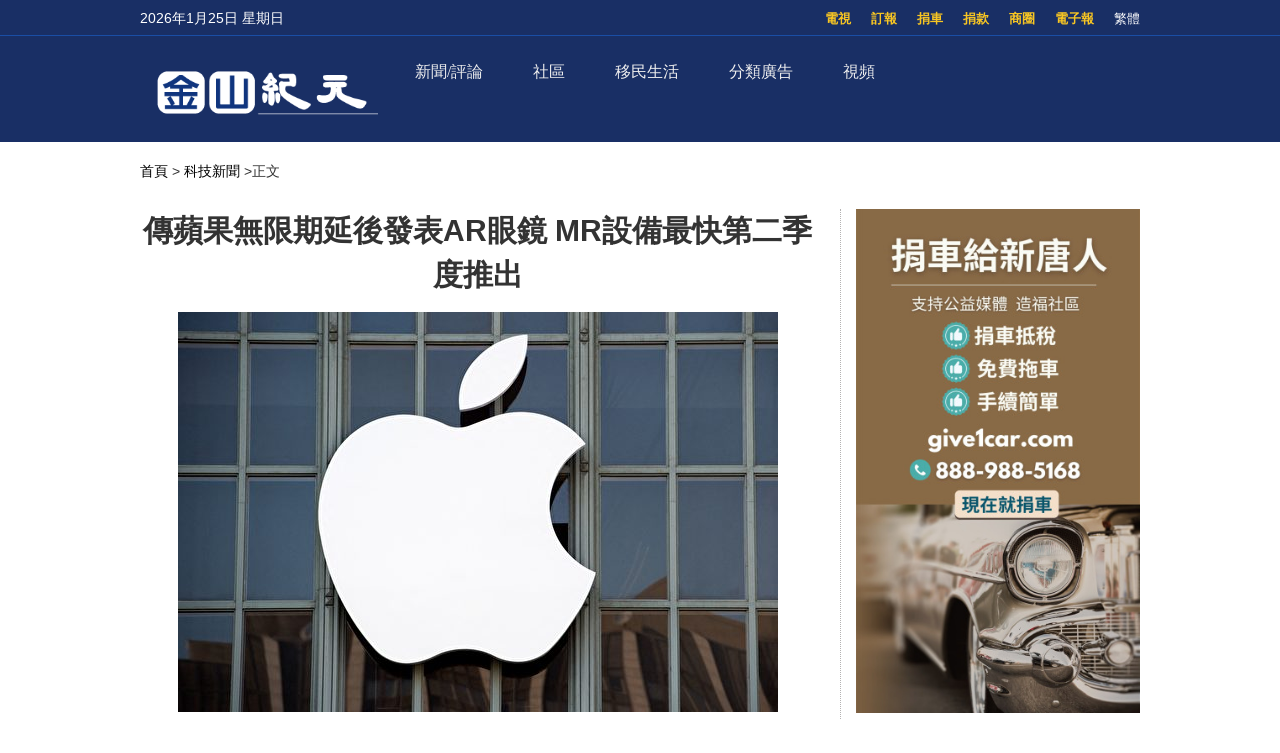

--- FILE ---
content_type: text/html; charset=UTF-8
request_url: https://sf.epochtimes.com/2023/01/24/7896.html
body_size: 19415
content:
<!DOCTYPE html>
<html lang="zh_TW" prefix="og: http://ogp.me/ns#">
<head>
<!-- 禁止浏览器初始缩放 -->
<meta name="viewport" content="width=device-width, minimum-scale=1.0, maximum-scale=2.0" />
<meta charset="UTF-8">
<!--[if IE]>
<meta http-equiv="X-UA-Compatible" content="IE=Edge">
<![endif]-->
<link rel="profile" href="http://gmpg.org/xfn/11">
<!-- 引入页面描述和关键字模板 -->

<title>傳蘋果無限期延後發表AR眼鏡 MR設備最快第二季度推出 - 金山紀元</title>

<meta name="description" content="根據彭博社最新報導，一些蘋果公司的員工認為蘋果可能無限期延遲發售擴增現實（Augmented reality）眼鏡，原因是大部分的AR/MR團隊都在研究蘋果計畫生產的混合現實頭戴裝置（mixed-reality headset，MR），僅剩下部分人探索可應用在AR眼鏡的相關技術。" />
<meta name="keywords" content="AR眼鏡, MR設備, 蘋果公司" />
<meta property="og:type" content="article" />
<meta property="og:title" content="傳蘋果無限期延後發表AR眼鏡 MR設備最快第二季度推出|金山紀元" />
<meta property="og:url" content="https://sf.epochtimes.com/2023/01/24/7896.html" />
<meta property="og:site_name" content="金山紀元" />
<meta property="og:image" content="https://i.epochtimes.com/assets/uploads/2023/01/id13914174-GettyImages-599928722-700x359.jpg" />    
<meta name="twitter:card" content="summary_large_image"/>
<meta name="twitter:description" content="根據彭博社最新報導，一些蘋果公司的員工認為蘋果可能無限期延遲發售擴增現實（Augmented reality）眼鏡，原因是大部分的AR/MR團隊都在研究蘋果計畫生產的混合現實頭戴裝置（mixed-reality headset，MR），僅剩下部分人探索可應用在AR眼鏡的相關技術。"/>
<meta name="twitter:title" content="傳蘋果無限期延後發表AR眼鏡 MR設備最快第二季度推出|金山紀元"/>
<meta name="twitter:image" content="https://i.epochtimes.com/assets/uploads/2023/01/id13914174-GettyImages-599928722-700x359.jpg"/>

<link rel="shortcut icon" type="image/x-icon" href="https://sf.skyplan.top/front/img/favicon.png" sizes="32x32" />
<link rel='stylesheet' id='style-css'  href='/front/style.css' type='text/css' media='all' />
<link rel='stylesheet' id='sidebar-style-css'  href='https://sf.skyplan.top/front/sidebar.css?ver=20241004' type='text/css' media='all' />
<link rel='stylesheet' id='single-style-css'  href='https://sf.skyplan.top/front/single.css?ver=20250709' type='text/css' media='all' />
<link rel='stylesheet' id='global-css'  href='https://sf.skyplan.top/front/newfront/global1.css?ver=20241004' type='text/css' media='all' />
<link rel="stylesheet" id="djy-style-css" href="https://sf.skyplan.top/front/newfront/stylenav.css?ver=20241004" type="text/css" media="all">
<link rel="stylesheet" id="responsive-css" href="/front/nav/responsive.css?ver=20241004" type="text/css" media="all">
<link rel="stylesheet" id="font-awesome-css" href="/front/nav/font-awesome.min.css?ver=20241004" type="text/css" media="all">
<script type="text/javascript" src="/front/nav/jquery.js"></script>
<meta name='robots' content='max-image-preview:large' />
<script type='text/javascript' src='/front/comment-reply.min.js'></script>
<!-- Google Tag Manager -->
<script>(function(w,d,s,l,i){w[l]=w[l]||[];w[l].push({'gtm.start':
new Date().getTime(),event:'gtm.js'});var f=d.getElementsByTagName(s)[0],
j=d.createElement(s),dl=l!='dataLayer'?'&l='+l:'';j.async=true;j.src=
'https://www.googletagmanager.com/gtm.js?id='+i+dl;f.parentNode.insertBefore(j,f);
})(window,document,'script','dataLayer','GTM-PLQNVTT');</script>
<!-- End Google Tag Manager -->
	</head>
	<body>
		<style>
 img {opacity: 1; transition: opacity 0.3s;}
 img[data-src] { opacity: 0;}
</style>

	<!-- Google Tag Manager (noscript) -->
<noscript><iframe src="https://www.googletagmanager.com/ns.html?id=GTM-PLQNVTT"
height="0" width="0" style="display:none;visibility:hidden"></iframe></noscript>
<!-- End Google Tag Manager (noscript) -->
		<header class="header">	
	<div class="top_row">
		<div class="container">
			<div id="ntd_date"></div>	
			<div class="zh"><span id="zh-cn-tw" ><a id="StranLink">简体</a></span></div>	
			<ul id="menu-topbar-menu" class="menu"><li id="menu-item-2755" class="menu-item menu-item-type-custom menu-item-object-custom menu-item-2755"><a href="https://epaper.epochtimes.com/SanFrancisco/">電子報</a></li>
<li id="menu-item-2756" class="menu-item menu-item-type-custom menu-item-object-custom menu-item-2756"><a href="/classifieds/">商圈</a></li>
<li id="menu-item-2757" class="menu-item menu-item-type-custom menu-item-object-custom menu-item-2757"><a href="/%e6%8d%90%e6%ac%be">捐款</a></li>
<li id="menu-item-2758" class="menu-item menu-item-type-custom menu-item-object-custom menu-item-2758"><a href="https://www.give1car.com/">捐車</a></li>
<li id="menu-item-2759" class="menu-item menu-item-type-custom menu-item-object-custom menu-item-2759"><a href="/subscribe/">訂報</a></li>
<li id="menu-item-4303" class="menu-item menu-item-type-custom menu-item-object-custom menu-item-4303"><a href="/television">電視</a></li>
</ul>					
			</div>		
	</div>
	<div class="nav_row">
		<div class="container">
			<div class="ntd_logo">
				<a href="/hm/"><img src="/front/img/SF-epochtimes-logo_061924.png" title="金山紀元" /></a>
			</div>		
				<div class="navigation-wrap cf">
	<nav class="navigation cf nav-dark">
		<div class="">	
			<div class="mobile" data-type="classic" data-search="1">
				<a href="/#" class="selected">
					<span class="text"></span><span class="current"></span> <i class="hamburger fa fa-bars"></i>
				</a>
			</div>
										<div class="menu-%e8%8f%9c%e5%8d%951-container">
								<ul id="menu-primary-menu" class="menu"><li id="menu-item-13475" class="menu-item menu-item-type-custom menu-item-object-custom menu-item-has-children menu-item-13475"><a href="/timeline">新聞/評論</a>
<ul class="sub-menu">
	<li id="menu-item-26344" class="menu-item menu-item-type-custom menu-item-object-custom menu-item-26344"><a href="/nsc/california-news/baynews">北加新聞</a></li>
	<li id="menu-item-13476" class="menu-item menu-item-type-custom menu-item-object-custom menu-item-13476"><a href="/nsc/california-news/lanews">南加新聞</a></li>
	<li id="menu-item-32006" class="menu-item menu-item-type-custom menu-item-object-custom menu-item-32006"><a href="https://www.epochtimes.com/">國際新聞</a></li>
	<li id="menu-item-39410" class="menu-item menu-item-type-custom menu-item-object-custom menu-item-39410"><a href="/nsc/technology-news">科技新聞</a></li>
	<li id="menu-item-16137" class="menu-item menu-item-type-custom menu-item-object-custom menu-item-16137"><a href="/nsc/newsvideo/california-today">特別報導</a></li>
	<li id="menu-item-48458" class="menu-item menu-item-type-custom menu-item-object-custom menu-item-48458"><a href="/nsc/opinion">十方思維</a></li>
	<li id="menu-item-47824" class="menu-item menu-item-type-custom menu-item-object-custom menu-item-47824"><a href="https://sf.epochtimes.com/timeline">全站最新文章</a></li>
</ul>
</li>
<li id="menu-item-25500" class="menu-item menu-item-type-custom menu-item-object-custom menu-item-has-children menu-item-25500"><a href="/nsc/california-news">社區</a>
<ul class="sub-menu">
	<li id="menu-item-25501" class="menu-item menu-item-type-custom menu-item-object-custom menu-item-25501"><a href="/focus/formosa">台美之窗</a></li>
	<li id="menu-item-26332" class="menu-item menu-item-type-custom menu-item-object-custom menu-item-26332"><a href="/focus/bay-area-events">灣區活動</a></li>
	<li id="menu-item-13487" class="menu-item menu-item-type-taxonomy menu-item-object-category menu-item-13487"><a href="https://sf.epochtimes.com/nsc/estate/leonotes">美國地產-李歐筆記</a></li>
</ul>
</li>
<li id="menu-item-39173" class="menu-item menu-item-type-custom menu-item-object-custom menu-item-has-children menu-item-39173"><a href="/focus/newimmigrants">移民生活</a>
<ul class="sub-menu">
	<li id="menu-item-13489" class="menu-item menu-item-type-taxonomy menu-item-object-category menu-item-13489"><a href="https://sf.epochtimes.com/nsc/living-guide">生活向導</a></li>
	<li id="menu-item-13486" class="menu-item menu-item-type-taxonomy menu-item-object-category menu-item-13486"><a href="https://sf.epochtimes.com/nsc/estate">房地產</a></li>
	<li id="menu-item-13490" class="menu-item menu-item-type-taxonomy menu-item-object-category menu-item-13490"><a href="https://sf.epochtimes.com/nsc/health-and-wellness">健康與養生</a></li>
	<li id="menu-item-13491" class="menu-item menu-item-type-taxonomy menu-item-object-category menu-item-13491"><a href="https://sf.epochtimes.com/nsc/investment">投資理財</a></li>
	<li id="menu-item-13492" class="menu-item menu-item-type-taxonomy menu-item-object-category menu-item-13492"><a href="https://sf.epochtimes.com/nsc/food">美食天地</a></li>
	<li id="menu-item-13493" class="menu-item menu-item-type-taxonomy menu-item-object-category menu-item-13493"><a href="https://sf.epochtimes.com/nsc/food-guide">灣區美食</a></li>
</ul>
</li>
<li id="menu-item-13494" class="menu-item menu-item-type-taxonomy menu-item-object-category menu-item-has-children menu-item-13494"><a href="https://sf.epochtimes.com/nsc/classified-ads">分類廣告</a>
<ul class="sub-menu">
	<li id="menu-item-33688" class="menu-item menu-item-type-custom menu-item-object-custom menu-item-33688"><a href="/nsc/classified-ads/招聘招工">招聘招工</a></li>
	<li id="menu-item-33689" class="menu-item menu-item-type-custom menu-item-object-custom menu-item-33689"><a href="/nsc/classified-ads/房屋出租">房屋出租</a></li>
	<li id="menu-item-33690" class="menu-item menu-item-type-custom menu-item-object-custom menu-item-33690"><a href="/nsc/classified-ads/裝潢裝修">裝潢裝修</a></li>
</ul>
</li>
<li id="menu-item-26333" class="menu-item menu-item-type-custom menu-item-object-custom menu-item-has-children menu-item-26333"><a href="/television">視頻</a>
<ul class="sub-menu">
	<li id="menu-item-16138" class="menu-item menu-item-type-custom menu-item-object-custom menu-item-16138"><a href="/television">電視直播</a></li>
	<li id="menu-item-42018" class="menu-item menu-item-type-taxonomy menu-item-object-category menu-item-42018"><a href="https://sf.epochtimes.com/nsc/newsvideo/current-affairs">時政春秋</a></li>
	<li id="menu-item-26340" class="menu-item menu-item-type-custom menu-item-object-custom menu-item-26340"><a href="/nsc/markspace">馬克時空</a></li>
	<li id="menu-item-26341" class="menu-item menu-item-type-custom menu-item-object-custom menu-item-26341"><a href="/nsc/estate/leonotes">李歐筆記</a></li>
	<li id="menu-item-26334" class="menu-item menu-item-type-custom menu-item-object-custom menu-item-26334"><a href="/nsc/us-taiwan">台美時空</a></li>
	<li id="menu-item-26342" class="menu-item menu-item-type-custom menu-item-object-custom menu-item-26342"><a href="/nsc/fuyao">未解之謎</a></li>
</ul>
</li>
</ul>							</div>	<!-- .primary-menu-wrapper -->
							
						</div>	
			<div class="search" style="float:right;"   >
			<form role="search" action="/" method="get">
					</form>
		</div> <!-- .search -->
	</nav>
</div> <!-- .navigation-wrap -->	
	</div>
	</div>
	<script type='text/javascript' src='/front/jquery.min.js'></script>
	<script type='text/javascript' src='/front/bottom.js'></script>	
	</header>
	
		<script>
        var size = 100;
        function SizeToLarge(){
            if(size>136){
                alert("已经是最大 !!");
            }else{
                size = size+10;
                $(".news-single .post_content p,.news-single .caption").css("font-size",size+"%");
            }
        }
        function SizeTosmall(){
            if(size>30){
             size = size-10;
                $(".news-single .post_content p,.news-single .caption").css("font-size",size+"%");
            }else{
                alert("已经是最小 !!");
            }
        }
 </script>
<script type='text/javascript' src='/front/jquery.min.js'></script>
<script type='text/javascript' src='/front/jquery.jplist.3.4.min.js'></script>
<script type='text/javascript' src='/front/article_v1.4.js'></script>
<main id="main" role="main">
<div class="main_container news-single">
<div class="main_content">
				<div class="show-for-medium-up breadcrumb" id="breadcrumb"><a href = "/" >首頁</a> > 	
			<a class="breadcrumbs textLink"><a href="https://sf.epochtimes.com/nsc/technology-news" rel="category tag">科技新聞</a></a> 		
			<span class="current">>正文</span></div>	
	<div class="article_content ">
				   <div class="article_title">			
								
					<h1>傳蘋果無限期延後發表AR眼鏡 MR設備最快第二季度推出</h1>				
				
				    	</div>	


					
						
					<div class="featured_image">			
							<a target="_blank" href="https://i.epochtimes.com/assets/uploads/2023/01/id13914174-GettyImages-599928722-600x400.jpg">
							<figure><img alt="傳蘋果無限期延後發表AR眼鏡 MR設備最快第二季度推出"   data-src="https://i.epochtimes.com/assets/uploads/2023/01/id13914174-GettyImages-599928722-600x400.jpg">
	 </figure></a>	
										<center>	<span class="caption">蘋果公司一直想要推出AR眼鏡，但計劃遭到無限期延後。（Getty Images） </span></center>
</div>		
			      <div class="article_info">
					       <div class="time">人氣：523 </div>
				    <div class="article_share">
						<span class="fb"><a href="https://www.facebook.com/sharer/sharer.php?u=https://sf.epochtimes.com/2023/01/24/7896.html" target="_blank"></a></span>
						<span class="twitter"><a href="https://twitter.com/intent/tweet?text=傳蘋果無限期延後發表AR眼鏡 MR設備最快第二季度推出https://sf.epochtimes.com/2023/01/24/7896.html" target="_blank"></a></span>
						<span class="print_btn"><a href="#Print" onclick="window.print(); return false;" rel="nofollow" target="_blank"></a></span>
                        <span class="buttontxt"> <a onClick="SizeToLarge()" >大</a></span>
                        <span class="buttontxt"> <a onClick="SizeTosmall()" >小</a></span>
                        <span id="zh-cn-tw"><a id="StranLink" href="javascript:StranBody()">正|简</a></span>	
					</div>
			       </div> 
				   <div class="post_content article" >	
					<p>【2023年01月23日訊】（記者趙孜濟編譯報導）根據彭博社最新報導，一些蘋果公司的員工認為蘋果可能無限期延遲發售擴增現實（Augmented reality）眼鏡，原因是大部分的AR/MR團隊都在研究蘋果計畫生產的混合現實頭戴裝置（mixed-reality headset，MR），僅剩下部分人探索可應用在AR眼鏡的相關技術。</p>
<p>長期追蹤蘋果的市場分析師郭明錤（Ming-Chi Kuo）則早在本月初就推測說，蘋果混合現實頭戴裝置開發的不斷延遲可能會將大規模出貨推遲到今年的第二季度末或第三季度。</p>
<p>郭明錤表示，頭戴裝置開發的延遲是由於「機械跌落測試和軟件開發工具的可用性問題」遲遲沒有得到解決所致。因此，這款裝置「更有可能」在春季媒體活動或6月的蘋果全球開發者大會（WWDC）上推出。</p>
<p>有傳言稱蘋果想要開發一副類似於Google Glass智能眼鏡那樣的增強現實眼鏡（AR）。但由於Apple未能開發出必要的硬件來生產具有iPhone功能和足夠的電池支持運行的輕便型可穿戴設備。</p>
<p>蘋果公司最初希望在2023年發布這款AR眼鏡，隨後將該項目推遲到2025年，但現在該產品的發布已「無限期」推遲。而是將更多的研發力量投入到MR頭戴裝置上，只剩下少部分人探索未來AR眼鏡的技術。</p>
<p>有消息傳出，定於今年推出的首款MR頭戴裝置售價約為3,000美元，幾乎是Meta MR的兩倍。由於價格高昂，可能無法讓普通大眾消費，因此蘋果也考慮在未來提供更便宜的類似產品。</p>
<h2>蘋果2023年新產品預測</h2>
<p>原定於2022年推出的基於M2 Pro和M2 Max芯片組的新一代MacBook Pro筆記本電腦系列，原本以為要到2023年上半年推出，未曾料到蘋果在毫無預警的情況下，在1月17日推出，並在部分市場開始接受預定。</p>
<p>15英吋MacBook Air：期待已久的15英吋MacBook Air最終將在2023年上市，這是一個非常寬泛的時間範圍。然而，傳聞中的12英吋型號並沒有出現。</p>
<p>iPhone15：這個即將推出的手機系列將採用與iPhone 14系列相同的屏幕尺寸，但Dynamic Island將擴展到非Pro型號。所有iPhone 15型號都將配備USB-C和更快的處理器，Pro將配備鈦合金框架和觸覺音量按鈕。</p>
<p>Apple TV、Apple Watch、iPad：2023年蘋果電視、蘋果手錶或iPad可能沒有重大變化。傳聞中更大尺寸的iPad Pro將在2024年才會推出。但傳聞中更大的HomePod 2智能音箱則已經在1月18日突然發表。</p>
<p>據悉，第2代HomePod最多可以識別6種不同聲音，每1名家庭成員都能接收個人化的音樂或Podcast建議，只要將iPhone靠近HomePod，聆聽建議會自動顯示。</p>
<p>HomePod的「聲音辨識」功能可以辨認煙霧或一氧化碳警報的聲音，並在聽到聲響時直接發送通知至使用者的iPhone。全新內建溫度與濕度感測器，能測量室內環境，讓使用者可以進行自動化設定。</p>
<p>另外，搭配硬件使用的軟件系統則相應有更新：iOS 17和iPad OS 17代號為「Dawn」，而macOS 14代號為「Sunburst」都將會在今年晚些時候推出。◇</p>
									

		<div class="authorleader">
					  
							<img alt='' src='https://secure.gravatar.com/avatar/be3a0fd4027c3e68ae37131acbe46d37c4df6de97e59c26ceb1fb8e1021eb01e?s=96&#038;d=mm&#038;r=g' srcset='https://secure.gravatar.com/avatar/be3a0fd4027c3e68ae37131acbe46d37c4df6de97e59c26ceb1fb8e1021eb01e?s=192&#038;d=mm&#038;r=g 2x' class='avatar avatar-96 photo' height='96' width='96' decoding='async'/>											
							<div class="authorleader-title">
					           <div class="authortitle"> <a href="https://sf.epochtimes.com/author/1"><h1> 作者：金山紀元 </h1></a>
									
								<center><div class="article_share" style=" font-size:14px;"><span> <b>follow me ：</b></span> <span class="fb"><a href="https://www.facebook.com/sfdjy" target="_blank"></a></span>								<span class="twitter"><a href="https://x.com/sfepoch" target="_blank"></a></span>						                </div></center>
					            </div>                
								<div class="authorleader-desc">「金山紀元網」立足華人社區，服務華人朋友，堅守傳統媒體的良知與價值觀，向民眾傳遞真實的資訊。請關注我們的社媒主頁，及時獲取最新咨詢！</div>
																	
					        </div>
					</div>

<div class="clear"></div>



<div class="time">發佈：2023-01-24 12:00 | 修改：2023-01-24 12:00</div>




			         <div class="single_ad"></div>
				   </div>
				   <div class="share-single">



   <div class="share-this">
	<h4>分享本頁（Share this）</h4>
	<ul class="list-inline">
		<li> <tf><a href="https://www.facebook.com/sharer/sharer.php?u=https://sf.epochtimes.com/2023/01/24/7896.html" target="_blank"><i class="fa fa-facebook"></i></a> </tf> </li>
		<li><tf><a href="https://twitter.com/intent/tweet?text=傳蘋果無限期延後發表AR眼鏡 MR設備最快第二季度推出;url=https://sf.epochtimes.com/2023/01/24/7896.html" target="_blank"><i class="fa fa-twitter"></i></a></tf></li>
		<li><tf><a href="https://plus.google.com/share?url=https://sf.epochtimes.com/2023/01/24/7896.html" target="_blank"><i class="fa fa-google-plus"></i></a></tf></li>
		<li><tf><a href="http://www.linkedin.com/shareArticle?mini=true&url=https://sf.epochtimes.com/2023/01/24/7896.html&title=傳蘋果無限期延後發表AR眼鏡 MR設備最快第二季度推出" target="_blank"><i class="fa fa-linkedin"></i></a></tf></li>
		<li><tf><a href="https://www.shareaholic.com/share/wechat/?link=https://sf.epochtimes.com/2023/01/24/7896.html" target="_blank"><i class="fa fa-wechat"></i></a></tf></li>
	</ul>
</div>	
				   </div>		   
				   <div class="clear"></div>
		           <div class="navi">
			             <div class="navigation-left">
				            <span>上一篇：</span>
			                <a href="https://sf.epochtimes.com/2023/01/24/7895.html" rel="prev">微軟Bing結合ChatGPT 谷歌20年來首次面臨挑戰</a><a>&nbsp;</a>			            </div>
			            <div class="navigation-right">
			             	<span>下一篇：</span>
			              	<a>&nbsp;</a><a href="https://sf.epochtimes.com/2023/01/24/7897.html" rel="next">學者證實 更多跡象指向「三年疫情死四億」</a>			           </div>
		            </div>
			
	
			<div class="rates" id="expression" pid="7896">
<div>
<p>看完這篇文章您覺得：</p>

<span class="ratesdes" >




<ul class="yom-sentiment-menu clearfix"  style=" margin: 0 0 0 20px;">





<li class="informative first"><label for="informative">
<a id="sone"class="stars" alt="给力" style="width: 75px" ><span> </span>
<div>给力</div> </a><span class='tickets'>0票</span>
</label></li>

<li class="warm"><label for="warm"> <a id="stwo" class="stars" alt="感人"  style="width: 75px" onclick="express('2',  929412); return false"><span> </span>
<div>感人</div> </a><span class='tickets'>0票</span>
</label></li>

<li class="happy"><label for="happy"> <a id="sthree" class="stars" alt="開心"  style="width: 75px" onclick="express('3',  929412); return false"><span> </span>
<div>開心</div> </a><span class='tickets'>0票</span>
</label></li>
<li class="odd"><label for="odd"> <a id="sfour" class="stars" alt="超扯"  style="width: 75px" onclick="express('4',  929412); return false"><span> </span>
<div>超扯</div> </a><span class='tickets'>0票</span>
</label></li>
<li class="boring"><label for="boring"> <a id="sfive" class="stars" alt="無語"  style="width: 75px" onclick="express('5',  929412); return false"><span> </span>
<div>無語</div> </a><span class='tickets'>0票</span>
</label></li>
<li class="worried"><label for="worried"> <a id="ssix" class="stars" alt="害怕"  style="width: 75px" onclick="express('6',  929412); return false"><span> </span>
<div>害怕</div> </a><span class='tickets'>0票</span>
</label></li>
<li class="depressing"><label for="depressing"> <a id="sseven" class="stars" alt="難過"  style="width: 75px" onclick="express('7',  929412); return false"><span> </span>
<div>難過</div> </a><span class='tickets'>0票</span>
</label></li>
<li class="angry last"><label for="angry"> <a id="seight" class="stars" alt="火大"  style="width: 75px" onclick="express('8',  929412); return false"><span> </span>
<div>憤怒</div> </a><span class='tickets'>0票</span>
</label></li>

	

</ul>
</span>
已經有		<span class="ratingCount">0</span> 次投票		
	<span style=" float: right"><a href="#forum" class="commentbtn">抢沙发</a></span>

		
</div>
</div>

			
				
			<div class="post_related">
					
		
		<div class="block_title">推薦文章</div>
					<div class="related_list">	
		  
		
			  <div class="one_post">
							<div class="img"><div class="top_right-parent"><div class="top_right-child"><a href="https://sf.epochtimes.com/2023/03/11/9164.html" title="拜登總統14日訪蒙市 將討論槍枝議題"><img alt="拜登總統14日訪蒙市 將討論槍枝議題"   data-src="https://i.epochtimes.com/assets/uploads/2023/03/id13947010-GettyImages-1247599415-320x200.jpg"></a></div></div></div>
	                           <div class="text">
									<div class="title"><a href="https://sf.epochtimes.com/2023/03/11/9164.html">拜登總統14日訪蒙市 將討論槍枝議題</a></div>
									<div class="date">2023-03-11</div>
								</div>
								
								</div>
		  
		
			  <div class="one_post">
							<div class="img"><div class="top_right-parent"><div class="top_right-child"><a href="https://sf.epochtimes.com/2022/09/19/3927.html" title="失蹤4天後回家 紐約小貓按門鈴請主人開門"><img alt="失蹤4天後回家 紐約小貓按門鈴請主人開門"   data-src="https://i.epochtimes.com/assets/uploads/2022/09/id13827419-cat-g87049feaa_1920-320x200.jpg"></a></div></div></div>
	                           <div class="text">
									<div class="title"><a href="https://sf.epochtimes.com/2022/09/19/3927.html">失蹤4天後回家 紐約小貓按門鈴請主人開門</a></div>
									<div class="date">2022-09-19</div>
								</div>
								
								</div>
		  
		
			  <div class="one_post">
							<div class="img"><div class="top_right-parent"><div class="top_right-child"><a href="https://sf.epochtimes.com/2024/03/23/25155.html" title="牙醫診所老闆觀神韻：看到帶我們回天國的途徑"><img alt="牙醫診所老闆觀神韻：看到帶我們回天國的途徑"   data-src="https://i.epochtimes.com/assets/uploads/2024/03/id14208638-2403220113182124-320x200.jpg"></a></div></div></div>
	                           <div class="text">
									<div class="title"><a href="https://sf.epochtimes.com/2024/03/23/25155.html">牙醫診所老闆觀神韻：看到帶我們回天國的途徑</a></div>
									<div class="date">2024-03-23</div>
								</div>
								
								</div>
		  
		
			  <div class="one_post">
							<div class="img"><div class="top_right-parent"><div class="top_right-child"><a href="https://sf.epochtimes.com/2023/04/06/9706.html" title="中共在加州故伎重施 收買華人抗議蔡英文"><img alt="中共在加州故伎重施 收買華人抗議蔡英文"   data-src="https://i.epochtimes.com/assets/uploads/2023/04/id13965854-IMG-2321-320x200.jpg"></a></div></div></div>
	                           <div class="text">
									<div class="title"><a href="https://sf.epochtimes.com/2023/04/06/9706.html">中共在加州故伎重施 收買華人抗議蔡英文</a></div>
									<div class="date">2023-04-06</div>
								</div>
								
								</div>
		  
		
			  <div class="one_post">
							<div class="img"><div class="top_right-parent"><div class="top_right-child"><a href="https://sf.epochtimes.com/2025/02/23/38878.html" title="奧克蘭第三屆中國新年遊行 各界共慶中國文化"><img alt="奧克蘭第三屆中國新年遊行 各界共慶中國文化"   data-src="https://sf.epochtimes.com/hm/user_content/uploads/2025/02/2025-Oakland-parade-4.jpg"></a></div></div></div>
	                           <div class="text">
									<div class="title"><a href="https://sf.epochtimes.com/2025/02/23/38878.html">奧克蘭第三屆中國新年遊行 各界共慶中國文化</a></div>
									<div class="date">2025-02-23</div>
								</div>
								
								</div>
		  
		
			  <div class="one_post">
							<div class="img"><div class="top_right-parent"><div class="top_right-child"><a href="https://sf.epochtimes.com/2023/02/08/8283.html" title="華裔舞協34屆年會分享中華舞篇"><img alt="華裔舞協34屆年會分享中華舞篇"   data-src="https://i.epochtimes.com/assets/uploads/2023/02/id13924385-f85773c3ab94776a018015e800583042-e1675749324169.jpg"></a></div></div></div>
	                           <div class="text">
									<div class="title"><a href="https://sf.epochtimes.com/2023/02/08/8283.html">華裔舞協34屆年會分享中華舞篇</a></div>
									<div class="date">2023-02-08</div>
								</div>
								
								</div>
		  
		
			  <div class="one_post">
							<div class="img"><div class="top_right-parent"><div class="top_right-child"><a href="https://sf.epochtimes.com/2023/09/09/14929.html" title="東方果蠅入侵 灣區部分地區 被隔離至明年6月"><img alt="東方果蠅入侵 灣區部分地區 被隔離至明年6月"   data-src="https://i.epochtimes.com/assets/uploads/2023/09/id14070379-500f7c8f8bbdc2b3cf1e21a808fd511b-320x200.jpeg"></a></div></div></div>
	                           <div class="text">
									<div class="title"><a href="https://sf.epochtimes.com/2023/09/09/14929.html">東方果蠅入侵 灣區部分地區 被隔離至明年6月</a></div>
									<div class="date">2023-09-09</div>
								</div>
								
								</div>
		  
		
			  <div class="one_post">
							<div class="img"><div class="top_right-parent"><div class="top_right-child"><a href="https://sf.epochtimes.com/2024/06/21/30066.html" title="加州房價中位數創新高 百萬豪宅需求大"><img alt="加州房價中位數創新高 百萬豪宅需求大"   data-src="https://i.ntdtv.com/assets/uploads/2024/05/id103877465-GettyImages-1529791855-crop-360x202.jpg"></a></div></div></div>
	                           <div class="text">
									<div class="title"><a href="https://sf.epochtimes.com/2024/06/21/30066.html">加州房價中位數創新高 百萬豪宅需求大</a></div>
									<div class="date">2024-06-21</div>
								</div>
								
								</div>
				
		</div>

				</div>
				
				
					
								
										
									
									
																<div id="commentary_block" class="commentary">
					       <!-- Comments -->
	                       
<a name="forum" href="#forum"></a>

<div class="block_title">文章評論區</div>
<div id="comments" class="comments-area">

<div id="commentArea">
	
			<div id="respond" class="comment-respond">
		<h3 id="reply-title" class="comment-reply-title">发表回复</h3><form action="/stop-spam.php" method="post" id="commentform" class="comment-form"><p><textarea id="comment" name="comment"></textarea></p>
            <p><textarea id="blog_audience" name="blog_audience" class="ipt comment-textarea" placeholder="不用注册或登录，可直接发表评论。禁止纯英文回复，理性交流，拒绝谩骂。最少5个字，最多350字。（为了读者安全，禁止发网址）" aria-required="true" cols="45" rows="8"></textarea></p><p class="commentform"><input type="text" name="author" id="author" class="ipt cmt-input" placeholder="昵称" aria-required="true" size="30" value=""></p>
<p class="form-submit"><input name="submit" type="submit" id="submit" class="submit" value="发表评论" /> <input type='hidden' name='comment_post_ID' value='7896' id='comment_post_ID' />
<input type='hidden' name='comment_parent' id='comment_parent' value='0' />
</p></form>	</div><!-- #respond -->
		
	
</div><!-- #commentArea -->
</div><!-- .comments-area -->
		                   <!-- /.Comments -->
			                	</div>
				
				
					
				
				
				<div class="clear"></div>
				
				
				
<style>
.sayback {text-align: center;
 font-size: 18px;}
.sayback a{background-color:#fdc600;
             border-radius:10px;
             border:0;
             height:30px;
             width:50px;
padding:5px 10px;

}
</style>
				<div class="sayback"><a href="javascript:history.go(-1);">返回上一頁</a></div>	
	</div>	
			<div class="sidebar">
			
			
			<center>
		<div class="ads-side">
		
			

		
 
<a target="_blank" rel="nofollow" href="https://www.give1car.com/" title="捐車給新唐人"  >
<img alt="捐車給新唐人"   data-src="https://sf.epochtimes.com/hm/user_content/uploads/2023/05/NTD-Car-Donation-101823-YT-shorts.jpg">
</a>								
						

 	
			

		</div>
		
		</center>
					
	
<div class="prog_post">
		<div class="subcat_title"  style="font-weight: bold; " >推薦視頻</div>

	
	
	 <div class="second">	
	                        <div class="text">
							<div class="title">
							<a href="https://sf.epochtimes.com/2025/07/17/43747.html" title="日本發布防衛白皮書視中共為最大威脅">日本發布防衛白皮書視中共為最大威脅</a>
							</div>	
                            </div>						
					        <div class="img">
					        <iframe width="560" height="315" src="https://www.youtube.com/embed/ng53hwdyvDY?si=PMtktqTq6ay4ksxw" title="YouTube video player" frameborder="0" allow="accelerometer; autoplay; clipboard-write; encrypted-media; gyroscope; picture-in-picture; web-share" referrerpolicy="strict-origin-when-cross-origin" allowfullscreen></iframe>                            </div>			
        </div>  
    

	
	
	 <div class="second">	
	                        <div class="text">
							<div class="title">
							<a href="https://sf.epochtimes.com/2022/08/01/2402.html" title="【馬克時空】預警機、偵察機扮奇兵 助烏軍精準打擊俄軍">【馬克時空】預警機、偵察機扮奇兵 助烏軍精準打擊俄軍</a>
							</div>	
                            </div>						
					        <div class="img">
					        <iframe width="560" height="315" src="https://www.youtube.com/embed/THkQOzh6RF8" title="YouTube video player" fr<iframeborder="0" allow="accelerometer; autoplay; clipboard-write; encrypted-media; gyroscope; picture-in-picture" allowfullscreen></iframe>                            </div>			
        </div>  
    

 
</div><!-- END prog_post -->

<div class="post_list hot_news">
		

  
   <div class="block_title">一週排行</div>   
  <div class="one_post1">
  <div class="img"><div class="top_right-parent"><div class="top_right-child"><a href="https://sf.epochtimes.com/2026/01/18/51590.html" title="23.3 萬綠卡風險總結：華人社群在回溯審查中較易被關注的五種情境">
				<div class="seq">1</div>
				<img alt="23.3 萬綠卡風險總結：華人社群在回溯審查中較易被關注的五種情境"   data-src="https://i.epochtimes.com/assets/uploads/2025/04/id14480470-shutterstock_146169356-600x400.jpg">
				  
				</a></div>	</div>	</div>
							
							<div class="title">
								<a href="https://sf.epochtimes.com/2026/01/18/51590.html">23.3 萬綠卡風險總結：華人社群在回溯審查中較易被關注的五種情境</a>
								<div class="pageview">人氣：394</div>
							</div>
  </div>
  
  
				    
   
  <div class="one_post1">
  <div class="img"><div class="top_right-parent"><div class="top_right-child"><a href="https://sf.epochtimes.com/2026/01/20/51622.html" title="舊金山最大購物中心26日永久關閉　市中心零售地標正式落幕">
				<div class="seq">2</div>
				<img alt="舊金山最大購物中心26日永久關閉　市中心零售地標正式落幕"   data-src="https://sf.epochtimes.com/hm/user_content/uploads/2026/01/大IMG_5817-2.jpeg">
				  
				</a></div>	</div>	</div>
							
							<div class="title">
								<a href="https://sf.epochtimes.com/2026/01/20/51622.html">舊金山最大購物中心26日永久關閉　市中心零售地標正式落幕</a>
								<div class="pageview">人氣：384</div>
							</div>
  </div>
  
  
				    
   
  <div class="one_post1">
  <div class="img"><div class="top_right-parent"><div class="top_right-child"><a href="https://sf.epochtimes.com/2026/01/19/51611.html" title="矽谷創業家胡立民 談大阪超市經營成功之道">
				<div class="seq">3</div>
				<img alt="矽谷創業家胡立民 談大阪超市經營成功之道"   data-src="https://sf.epochtimes.com/hm/user_content/uploads/2025/12/%E6%88%AA%E5%9C%96-2025-12-12-%E4%B8%8B%E5%8D%886.30.18.jpeg">
				  
				</a></div>	</div>	</div>
							
							<div class="title">
								<a href="https://sf.epochtimes.com/2026/01/19/51611.html">矽谷創業家胡立民 談大阪超市經營成功之道</a>
								<div class="pageview">人氣：373</div>
							</div>
  </div>
  
  
				    
   
  <div class="one_post1">
  <div class="img"><div class="top_right-parent"><div class="top_right-child"><a href="https://sf.epochtimes.com/2026/01/18/51583.html" title="灣區男子2天內闖入114輛汽車行竊">
				<div class="seq">4</div>
				<img alt="灣區男子2天內闖入114輛汽車行竊"   data-src="https://i.epochtimes.com/assets/uploads/2025/11/id14638554-shutterstock_2339074081-600x400.jpg">
				  
				</a></div>	</div>	</div>
							
							<div class="title">
								<a href="https://sf.epochtimes.com/2026/01/18/51583.html">灣區男子2天內闖入114輛汽車行竊</a>
								<div class="pageview">人氣：370</div>
							</div>
  </div>
  
  
				    
   
  <div class="one_post1">
  <div class="img"><div class="top_right-parent"><div class="top_right-child"><a href="https://sf.epochtimes.com/2026/01/18/51589.html" title="23.3 萬綠卡重新審查：庇護／難民綠卡如何自我管理？">
				<div class="seq">5</div>
				<img alt="23.3 萬綠卡重新審查：庇護／難民綠卡如何自我管理？"   data-src="https://i.epochtimes.com/assets/uploads/2025/08/id14564997-184894-600x400.jpg">
				  
				</a></div>	</div>	</div>
							
							<div class="title">
								<a href="https://sf.epochtimes.com/2026/01/18/51589.html">23.3 萬綠卡重新審查：庇護／難民綠卡如何自我管理？</a>
								<div class="pageview">人氣：367</div>
							</div>
  </div>
  
  
				    
   
  <div class="one_post1">
  <div class="img"><div class="top_right-parent"><div class="top_right-child"><a href="https://sf.epochtimes.com/2026/01/22/51698.html" title="聖荷西市中心爆發激烈槍戰　警佐頭部中彈　嫌犯當場身亡">
				<div class="seq">6</div>
				<img alt="聖荷西市中心爆發激烈槍戰　警佐頭部中彈　嫌犯當場身亡"   data-src="https://sf.epochtimes.com/hm/user_content/uploads/2026/01/截圖-2026-01-22-下午6.12.59.jpeg">
				  
				</a></div>	</div>	</div>
							
							<div class="title">
								<a href="https://sf.epochtimes.com/2026/01/22/51698.html">聖荷西市中心爆發激烈槍戰　警佐頭部中彈　嫌犯當場身亡</a>
								<div class="pageview">人氣：367</div>
							</div>
  </div>
  
  
				    
   
  <div class="one_post1">
  <div class="img"><div class="top_right-parent"><div class="top_right-child"><a href="https://sf.epochtimes.com/2026/01/19/51587.html" title="【時政春秋】官媒播放習語錄 草民挨凍難過冬">
				<div class="seq">7</div>
				<img alt="【時政春秋】官媒播放習語錄 草民挨凍難過冬"   data-src="https://sf.epochtimes.com/hm/user_content/uploads/2026/01/51587.jpg">
				  
				</a></div>	</div>	</div>
							
							<div class="title">
								<a href="https://sf.epochtimes.com/2026/01/19/51587.html">【時政春秋】官媒播放習語錄 草民挨凍難過冬</a>
								<div class="pageview">人氣：295</div>
							</div>
  </div>
  
  
				    
   
  <div class="one_post1">
  <div class="img"><div class="top_right-parent"><div class="top_right-child"><a href="https://sf.epochtimes.com/2026/01/20/51632.html" title="Zillow 預測2026最熱門房市　聖荷西上榜 全美前五">
				<div class="seq">8</div>
				<img alt="Zillow 預測2026最熱門房市　聖荷西上榜 全美前五"   data-src="https://sf.epochtimes.com/hm/user_content/uploads/2026/01/聖荷西-Willow-Glen20241002-2.jpeg">
				  
				</a></div>	</div>	</div>
							
							<div class="title">
								<a href="https://sf.epochtimes.com/2026/01/20/51632.html">Zillow 預測2026最熱門房市　聖荷西上榜 全美前五</a>
								<div class="pageview">人氣：277</div>
							</div>
  </div>
  
  
				    
   
  <div class="one_post1">
  <div class="img"><div class="top_right-parent"><div class="top_right-child"><a href="https://sf.epochtimes.com/2026/01/20/51625.html" title="BART與Uber合作 提供往返車站的乘車服務">
				<div class="seq">9</div>
				<img alt="BART與Uber合作 提供往返車站的乘車服務"   data-src="https://i.epochtimes.com/assets/uploads/2023/02/id13932454-c9db0ff09347a06aa8cc6eda7369a634-464x400.jpg">
				  
				</a></div>	</div>	</div>
							
							<div class="title">
								<a href="https://sf.epochtimes.com/2026/01/20/51625.html">BART與Uber合作 提供往返車站的乘車服務</a>
								<div class="pageview">人氣：270</div>
							</div>
  </div>
  
  
				    
   
  <div class="one_post1">
  <div class="img"><div class="top_right-parent"><div class="top_right-child"><a href="https://sf.epochtimes.com/2026/01/20/51613.html" title="守護香港良知 洛城華人：釋放支聯會三被告">
				<div class="seq">10</div>
				<img alt="守護香港良知 洛城華人：釋放支聯會三被告"   data-src="https://i.ntdtv.com/assets/uploads/2026/01/id104058218-2026-01-20_091556-868x488.png">
				  
				</a></div>	</div>	</div>
							
							<div class="title">
								<a href="https://sf.epochtimes.com/2026/01/20/51613.html">守護香港良知 洛城華人：釋放支聯會三被告</a>
								<div class="pageview">人氣：263</div>
							</div>
  </div>
  
  
				  	
				  		


<center>
		<div class="ads-side">
		
			

		
 
<a target="_blank" rel="nofollow" href="https://www.give1car.com/" title="捐車"  >
<img alt="捐車"   data-src="https://sf.epochtimes.com/hm/user_content/uploads/2023/03/Donation-Car_NTD_300x250_CH_Love-Woman.jpg">
</a>								
						

 	
			

		</div>
		
		</center>
				
					

   <div class="block_title">季度排行</div>   <div class="one_post1">
  <div class="img"><div class="top_right-parent"><div class="top_right-child"><a href="https://sf.epochtimes.com/2025/10/31/48522.html" title="成功駕校">
				<div class="seq" style="background-color:rgb(109, 103, 192,0.6)" >1</div>
				<img alt="成功駕校"   data-src="/hm/user_content/uploads/2024/09/id14211930-15f3c9af68e1e21bde20911ac7ecc6dd-600x400-1.jpeg">
				  
				</a></div>	</div>	</div>					
							<div class="title">
								<a href="https://sf.epochtimes.com/2025/10/31/48522.html">成功駕校</a>
								<div class="pageview">人氣 10921</div>
							</div>
  </div>
				     <div class="one_post1">
  <div class="img"><div class="top_right-parent"><div class="top_right-child"><a href="https://sf.epochtimes.com/2025/10/31/48518.html" title="房屋裝修">
				<div class="seq" style="background-color:rgb(109, 103, 192,0.6)" >2</div>
				<img alt="房屋裝修"   data-src="/hm/user_content/uploads/2024/09/id14211930-15f3c9af68e1e21bde20911ac7ecc6dd-600x400-1.jpeg">
				  
				</a></div>	</div>	</div>					
							<div class="title">
								<a href="https://sf.epochtimes.com/2025/10/31/48518.html">房屋裝修</a>
								<div class="pageview">人氣 9469</div>
							</div>
  </div>
				     <div class="one_post1">
  <div class="img"><div class="top_right-parent"><div class="top_right-child"><a href="https://sf.epochtimes.com/2025/10/31/48519.html" title="招聘員工">
				<div class="seq" style="background-color:rgb(109, 103, 192,0.6)" >3</div>
				<img alt="招聘員工"   data-src="/hm/user_content/uploads/2024/09/id14211930-15f3c9af68e1e21bde20911ac7ecc6dd-600x400-1.jpeg">
				  
				</a></div>	</div>	</div>					
							<div class="title">
								<a href="https://sf.epochtimes.com/2025/10/31/48519.html">招聘員工</a>
								<div class="pageview">人氣 9179</div>
							</div>
  </div>
				     <div class="one_post1">
  <div class="img"><div class="top_right-parent"><div class="top_right-child"><a href="https://sf.epochtimes.com/2025/12/08/49805.html" title="鴻基工程">
				<div class="seq" style="background-color:rgb(109, 103, 192,0.6)" >4</div>
				<img alt="鴻基工程"   data-src="/hm/user_content/uploads/2024/09/id14211930-15f3c9af68e1e21bde20911ac7ecc6dd-600x400-1.jpeg">
				  
				</a></div>	</div>	</div>					
							<div class="title">
								<a href="https://sf.epochtimes.com/2025/12/08/49805.html">鴻基工程</a>
								<div class="pageview">人氣 8265</div>
							</div>
  </div>
				     <div class="one_post1">
  <div class="img"><div class="top_right-parent"><div class="top_right-child"><a href="https://sf.epochtimes.com/2025/12/21/50480.html" title="NASA發現「檸檬星」 大氣成分顛覆科學認知">
				<div class="seq" style="background-color:rgb(109, 103, 192,0.6)" >5</div>
				<img alt="NASA發現「檸檬星」 大氣成分顛覆科學認知"   data-src="https://i.epochtimes.com/assets/uploads/2025/12/id14659732-shutterstock_2446738175-600x400.jpg">
				  
				</a></div>	</div>	</div>					
							<div class="title">
								<a href="https://sf.epochtimes.com/2025/12/21/50480.html">NASA發現「檸檬星」 大氣成分顛覆科學認知</a>
								<div class="pageview">人氣 4818</div>
							</div>
  </div>
				     <div class="one_post1">
  <div class="img"><div class="top_right-parent"><div class="top_right-child"><a href="https://sf.epochtimes.com/2025/12/20/50351.html" title="【直播】NASA太空人告別太空站並關閉艙門">
				<div class="seq" style="background-color:rgb(109, 103, 192,0.6)" >6</div>
				<img alt="【直播】NASA太空人告別太空站並關閉艙門"   data-src="https://i.epochtimes.com/assets/uploads/2020/04/GettyImages-513199678-600x400.jpg">
				  
				</a></div>	</div>	</div>					
							<div class="title">
								<a href="https://sf.epochtimes.com/2025/12/20/50351.html">【直播】NASA太空人告別太空站並關閉艙門</a>
								<div class="pageview">人氣 4138</div>
							</div>
  </div>
				     <div class="one_post1">
  <div class="img"><div class="top_right-parent"><div class="top_right-child"><a href="https://sf.epochtimes.com/2025/10/26/48303.html" title="矽谷精神：在失敗與創新之間，誕生未來">
				<div class="seq" style="background-color:rgb(109, 103, 192,0.6)" >7</div>
				<img alt="矽谷精神：在失敗與創新之間，誕生未來"   data-src="https://i.epochtimes.com/assets/uploads/2023/06/id14013045-a4a997a72e45d373d65c8c26d3a2f3e6-600x400.jpeg">
				  
				</a></div>	</div>	</div>					
							<div class="title">
								<a href="https://sf.epochtimes.com/2025/10/26/48303.html">矽谷精神：在失敗與創新之間，誕生未來</a>
								<div class="pageview">人氣 3172</div>
							</div>
  </div>
				     <div class="one_post1">
  <div class="img"><div class="top_right-parent"><div class="top_right-child"><a href="https://sf.epochtimes.com/2025/10/31/48474.html" title="是時候考慮植物性「氟化物」替代品了">
				<div class="seq" style="background-color:rgb(109, 103, 192,0.6)" >8</div>
				<img alt="是時候考慮植物性「氟化物」替代品了"   data-src="https://sf.epochtimes.com/hm/user_content/uploads/2025/10/00-08Top_UNITEINGum-RestoreToothpaste牙齦萎縮牙齦修復牙周炎根管治療.jpg">
				  
				</a></div>	</div>	</div>					
							<div class="title">
								<a href="https://sf.epochtimes.com/2025/10/31/48474.html">是時候考慮植物性「氟化物」替代品了</a>
								<div class="pageview">人氣 2868</div>
							</div>
  </div>
				     <div class="one_post1">
  <div class="img"><div class="top_right-parent"><div class="top_right-child"><a href="https://sf.epochtimes.com/2025/10/26/48302.html" title="現金價值是什麼？保險也能存錢？">
				<div class="seq" style="background-color:rgb(109, 103, 192,0.6)" >9</div>
				<img alt="現金價值是什麼？保險也能存錢？"   data-src="https://i.epochtimes.com/assets/uploads/2024/10/id14346592-HouseInsuranceshutterstock_2458622853-1080x720-1-600x400.jpg">
				  
				</a></div>	</div>	</div>					
							<div class="title">
								<a href="https://sf.epochtimes.com/2025/10/26/48302.html">現金價值是什麼？保險也能存錢？</a>
								<div class="pageview">人氣 2811</div>
							</div>
  </div>
				     <div class="one_post1">
  <div class="img"><div class="top_right-parent"><div class="top_right-child"><a href="https://sf.epochtimes.com/2025/10/26/48301.html" title="誰是「受益人」？怎麼指定才保險？">
				<div class="seq" style="background-color:rgb(109, 103, 192,0.6)" >10</div>
				<img alt="誰是「受益人」？怎麼指定才保險？"   data-src="https://i.epochtimes.com/assets/uploads/2025/01/id14421581-shutterstock_1561815367-1080x720-1-600x400.webp">
				  
				</a></div>	</div>	</div>					
							<div class="title">
								<a href="https://sf.epochtimes.com/2025/10/26/48301.html">誰是「受益人」？怎麼指定才保險？</a>
								<div class="pageview">人氣 2656</div>
							</div>
  </div>
				  				   	  				  
</div>


<div class="more_post headline_post">
		<div class="subcat_title" style="font-weight: bold; ">推薦文章</div>		
						
<div class="one_post">
				<div class="text">
					<div class="title"><a target="_blank" href="https://sf.epochtimes.com/2026/01/16/51551.html">Unitein神通牙膏幫您降低潛在風險</a></div>
				</div>
				<div class="img"><div class="top_right-parent"><div class="top_right-child"><a target="_blank" href="https://sf.epochtimes.com/2026/01/16/51551.html" title="Unitein神通牙膏幫您降低潛在風險">
				<img alt="Unitein神通牙膏幫您降低潛在風險"   data-src="https://sf.epochtimes.com/hm/user_content/uploads/2026/01/00Top_UNITEINGum-RestoreToothpaste牙齦萎縮牙齦修復牙周炎根管治療.jpg">
				  
				</a></div>	</div>	</div>			</div>
				  	
<div class="one_post">
				<div class="text">
					<div class="title"><a target="_blank" href="https://sf.epochtimes.com/2025/12/15/50152.html">公共負擔會導致庇護被拒嗎？</a></div>
				</div>
				<div class="img"><div class="top_right-parent"><div class="top_right-child"><a target="_blank" href="https://sf.epochtimes.com/2025/12/15/50152.html" title="公共負擔會導致庇護被拒嗎？">
				<img alt="公共負擔會導致庇護被拒嗎？"   data-src="https://i.epochtimes.com/assets/uploads/2025/08/id14565823-4edd061ebc347537c19be74c059112fc@1200x1200-600x400.jpg">
				  
				</a></div>	</div>	</div>			</div>
				  	
<div class="one_post">
				<div class="text">
					<div class="title"><a target="_blank" href="https://sf.epochtimes.com/2025/11/26/49347.html">Unitein神通牙膏 逆轉牙齦萎縮和牙齒鬆動的祕密</a></div>
				</div>
				<div class="img"><div class="top_right-parent"><div class="top_right-child"><a target="_blank" href="https://sf.epochtimes.com/2025/11/26/49347.html" title="Unitein神通牙膏 逆轉牙齦萎縮和牙齒鬆動的祕密">
				<img alt="Unitein神通牙膏 逆轉牙齦萎縮和牙齒鬆動的祕密"   data-src="https://sf.epochtimes.com/hm/user_content/uploads/2025/11/00Top_UNITEINGum-RestoreToothpaste牙齦萎縮牙齦修復牙周炎根管治療.jpg">
				  
				</a></div>	</div>	</div>			</div>
				  	
<div class="one_post">
				<div class="text">
					<div class="title"><a target="_blank" href="https://sf.epochtimes.com/2025/10/31/48474.html">是時候考慮植物性「氟化物」替代品了</a></div>
				</div>
				<div class="img"><div class="top_right-parent"><div class="top_right-child"><a target="_blank" href="https://sf.epochtimes.com/2025/10/31/48474.html" title="是時候考慮植物性「氟化物」替代品了">
				<img alt="是時候考慮植物性「氟化物」替代品了"   data-src="https://sf.epochtimes.com/hm/user_content/uploads/2025/10/00-08Top_UNITEINGum-RestoreToothpaste牙齦萎縮牙齦修復牙周炎根管治療.jpg">
				  
				</a></div>	</div>	</div>			</div>
				  	
<div class="one_post">
				<div class="text">
					<div class="title"><a target="_blank" href="https://sf.epochtimes.com/2025/09/24/46967.html">如何修復牙齦萎縮？一個鮮為人知的祕密</a></div>
				</div>
				<div class="img"><div class="top_right-parent"><div class="top_right-child"><a target="_blank" href="https://sf.epochtimes.com/2025/09/24/46967.html" title="如何修復牙齦萎縮？一個鮮為人知的祕密">
				<img alt="如何修復牙齦萎縮？一個鮮為人知的祕密"   data-src="https://sf.epochtimes.com/hm/user_content/uploads/2025/09/00-08Top_UNITEINGum-RestoreToothpaste牙齦萎縮牙齦修復牙周炎根管治療.jpg">
				  
				</a></div>	</div>	</div>			</div>
				  				
	</div>

	 <div class="right-panel">
	<div class="subcat_title" style="font-weight: bold; ">網站月排行</div>
	<div class="clear"></div>
<div class="nTab1">
<div class="cat_name clear">				
					</div>
<div class="TabTitle">
<ul id="myTaba23">
<li class="active" onmouseover="nTabs(this,0);">點擊</li>
<li class="normal" onmouseover="nTabs(this,1);">跟帖</li>
<li class="normal" onmouseover="nTabs(this,2);">投票</li>
</ul>
</div>         
        <div class="TabContent">
<div id="myTaba23_Content0"  style="display: block;">
<ul class="ns-listmon">
      
    
      <div class="height1">   <li class="top1">         <a target="_blank" href="https://sf.epochtimes.com/2025/12/29/50747.html" title="韋伯望遠鏡在系外岩石行星上探測到大氣層"><div class="numb">1.</div><div class="text">韋伯望遠鏡在系外岩石行星上探測到大氣層<div class="pageview">人氣：1807</div></div></a>
						</li></div>    
		       
      <div class="height1">   <li class="top2">         <a target="_blank" href="https://sf.epochtimes.com/2025/12/28/50720.html" title="中東卡塔爾發現2100萬年前新種海牛化石"><div class="numb">2.</div><div class="text">中東卡塔爾發現2100萬年前新種海牛化石<div class="pageview">人氣：1679</div></div></a>
						</li></div>    
		       
      <div class="height1">   <li class="top3">         <a target="_blank" href="https://sf.epochtimes.com/2025/12/31/51032.html" title="避免高額罰款 需知加州2026年生效的交通新法"><div class="numb">3.</div><div class="text">避免高額罰款 需知加州2026年生效的交通新...<div class="pageview">人氣：1375</div></div></a>
						</li></div>    
		       
      <div class="height1">   <li class="top">         <a target="_blank" href="https://sf.epochtimes.com/2025/12/25/50627.html" title="謝鎮寬：捍衛和平共同承擔"><div class="numb">4.</div><div class="text">謝鎮寬：捍衛和平共同承擔<div class="pageview">人氣：1119</div></div></a>
						</li></div>    
		       
      <div class="height1">   <li class="top">         <a target="_blank" href="https://sf.epochtimes.com/2025/12/26/50653.html" title="省心、延稅、收租金！"><div class="numb">5.</div><div class="text">省心、延稅、收租金！<div class="pageview">人氣：1039</div></div></a>
						</li></div>    
		       
      <div class="height1">   <li class="top">         <a target="_blank" href="https://sf.epochtimes.com/2025/12/29/50734.html" title="美西港人創建香港自民黨 誓為自由開闢生路"><div class="numb">6.</div><div class="text">美西港人創建香港自民黨 誓為自由開闢生路<div class="pageview">人氣：1014</div></div></a>
						</li></div>    
		       
      <div class="height1">   <li class="top">         <a target="_blank" href="https://sf.epochtimes.com/2025/12/31/51044.html" title="畫家呂游銘和他的貓"><div class="numb">7.</div><div class="text">畫家呂游銘和他的貓<div class="pageview">人氣：1013</div></div></a>
						</li></div>    
		       
      <div class="height1">   <li class="top">         <a target="_blank" href="https://sf.epochtimes.com/2025/12/27/50680.html" title="美國各州紛提全校學生免費午餐 引爭議"><div class="numb">8.</div><div class="text">美國各州紛提全校學生免費午餐 引爭議<div class="pageview">人氣：1003</div></div></a>
						</li></div>    
		       
      <div class="height1">   <li class="top">         <a target="_blank" href="https://sf.epochtimes.com/2025/12/29/50733.html" title="2025年美國房市 最賺錢的市場"><div class="numb">9.</div><div class="text">2025年美國房市 最賺錢的市場<div class="pageview">人氣：980</div></div></a>
						</li></div>    
		       
      <div class="height1">   <li class="top">         <a target="_blank" href="https://sf.epochtimes.com/2025/12/27/50679.html" title="律師析H-1B新規：低薪初入職者面臨挑戰"><div class="numb">10.</div><div class="text">律師析H-1B新規：低薪初入職者面臨挑戰<div class="pageview">人氣：974</div></div></a>
						</li></div>    
		   		  </ul>  </div><div class="clear"></div>
		  
<div id="myTaba23_Content1"  style="display:none;">

  
   <ul class="ns-listmon"> 
                 	         <div class="height1">   <li class="top1">         <a target="_blank" href="https://sf.epochtimes.com/2026/01/03/51100.html" title="不到4萬美元 你仍可買到五款頂級新車"><div class="numb">1.</div><div class="text">不到4萬美元 你仍可買到五款頂級新車<div class="pageview">人氣：296</div></div></a>
						</li></div>
										
						        	         <div class="height1">   <li class="top2">         <a target="_blank" href="https://sf.epochtimes.com/2026/01/05/51156.html" title="鐵鍊女事件四周年　灣區民眾冒雨於聖荷西集會"><div class="numb">2.</div><div class="text">鐵鍊女事件四周年　灣區民眾冒雨於聖荷西集會<div class="pageview">人氣：344</div></div></a>
						</li></div>
										
						        	         <div class="height1">   <li class="top3">         <a target="_blank" href="https://sf.epochtimes.com/2026/01/06/51166.html" title="安提阿市一名11歲女孩 在車內遭槍擊頭部"><div class="numb">3.</div><div class="text">安提阿市一名11歲女孩 在車內遭槍擊頭部<div class="pageview">人氣：342</div></div></a>
						</li></div>
										
						        	         <div class="height1">   <li class="top">         <a target="_blank" href="https://sf.epochtimes.com/2026/01/08/51278.html" title="舊金山2025年交通死亡人數 創2018年來新低"><div class="numb">4.</div><div class="text">舊金山2025年交通死亡人數 創2018年來...<div class="pageview">人氣：322</div></div></a>
						</li></div>
										
						        	         <div class="height1">   <li class="top">         <a target="_blank" href="https://sf.epochtimes.com/2026/01/06/51154.html" title="馬杜羅落網華人慶祝 中領館保安襲擊民眾被逮捕"><div class="numb">5.</div><div class="text">馬杜羅落網華人慶祝 中領館保安襲擊民眾被逮捕<div class="pageview">人氣：303</div></div></a>
						</li></div>
										
						        	         <div class="height1">   <li class="top">         <a target="_blank" href="https://sf.epochtimes.com/2025/12/25/50617.html" title="聯邦政府更新松雞保護計劃 擴大鑽探與採礦"><div class="numb">6.</div><div class="text">聯邦政府更新松雞保護計劃 擴大鑽探與採礦<div class="pageview">人氣：244</div></div></a>
						</li></div>
										
						        	         <div class="height1">   <li class="top">         <a target="_blank" href="https://sf.epochtimes.com/2025/12/25/50633.html" title="聖誕暴風雪席捲加州　造成至少兩死　交通、航班全面受影響"><div class="numb">7.</div><div class="text">聖誕暴風雪席捲加州　造成至少兩死　交通、航班...<div class="pageview">人氣：362</div></div></a>
						</li></div>
										
						        	         <div class="height1">   <li class="top">         <a target="_blank" href="https://sf.epochtimes.com/2025/12/25/50631.html" title="2026年免費參觀美國國家公園的日期有哪些?"><div class="numb">8.</div><div class="text">2026年免費參觀美國國家公園的日期有哪些?<div class="pageview">人氣：221</div></div></a>
						</li></div>
										
						        	         <div class="height1">   <li class="top">         <a target="_blank" href="https://sf.epochtimes.com/2026/01/25/51789.html" title="嚴寒天氣下 五樣東西千萬不要留在車內"><div class="numb">9.</div><div class="text">嚴寒天氣下 五樣東西千萬不要留在車內<div class="pageview">人氣：5</div></div></a>
						</li></div>
										
						        	         <div class="height1">   <li class="top">         <a target="_blank" href="https://sf.epochtimes.com/2025/12/25/50613.html" title="【直播】川普參與NORAD聖誕老人電話活動"><div class="numb">10.</div><div class="text">【直播】川普參與NORAD聖誕老人電話活動<div class="pageview">人氣：134</div></div></a>
						</li></div>
										
						 
 </ul>   
</div><div class="clear"></div>

<div id="myTaba23_Content2"  style="display: none;">
  
   <ul class="ns-listmon"> 
                 	         <div class="height1">   <li class="top1">         <a target="_blank" href="https://sf.epochtimes.com/2026/01/04/51118.html" title="僑界規劃三月座談　臺灣知名網紅解析反認知作戰"><div class="numb">1.</div><div class="text">僑界規劃三月座談　臺灣知名網紅解析反認知作戰<div class="pageview">人氣：331</div></div></a>
						</li></div>
						        	         <div class="height1">   <li class="top2">         <a target="_blank" href="https://sf.epochtimes.com/2025/12/29/50747.html" title="韋伯望遠鏡在系外岩石行星上探測到大氣層"><div class="numb">2.</div><div class="text">韋伯望遠鏡在系外岩石行星上探測到大氣層<div class="pageview">人氣：1807</div></div></a>
						</li></div>
						        	         <div class="height1">   <li class="top3">         <a target="_blank" href="https://sf.epochtimes.com/2025/12/28/50720.html" title="中東卡塔爾發現2100萬年前新種海牛化石"><div class="numb">3.</div><div class="text">中東卡塔爾發現2100萬年前新種海牛化石<div class="pageview">人氣：1679</div></div></a>
						</li></div>
						        	         <div class="height1">   <li class="top">         <a target="_blank" href="https://sf.epochtimes.com/2026/01/09/51302.html" title="六度停電後 舊金山日落區市議員率PG&#038;E人員走訪商家"><div class="numb">4.</div><div class="text">六度停電後 舊金山日落區市議員率PG&#03...<div class="pageview">人氣：313</div></div></a>
						</li></div>
						        	         <div class="height1">   <li class="top">         <a target="_blank" href="https://sf.epochtimes.com/2026/01/13/51445.html" title="舊金山百年公交攝影展 1月15日亮相市政廳"><div class="numb">5.</div><div class="text">舊金山百年公交攝影展 1月15日亮相市政廳<div class="pageview">人氣：455</div></div></a>
						</li></div>
						        	         <div class="height1">   <li class="top">         <a target="_blank" href="https://sf.epochtimes.com/2025/12/31/51041.html" title="舊金山市長簽署賠償法案　每人500萬美元補償惹議"><div class="numb">6.</div><div class="text">舊金山市長簽署賠償法案　每人500萬美元補償...<div class="pageview">人氣：254</div></div></a>
						</li></div>
						        	         <div class="height1">   <li class="top">         <a target="_blank" href="https://sf.epochtimes.com/2026/01/09/51295.html" title="謝鎮寬：重新盤整國際秩序"><div class="numb">7.</div><div class="text">謝鎮寬：重新盤整國際秩序<div class="pageview">人氣：626</div></div></a>
						</li></div>
						        	         <div class="height1">   <li class="top">         <a target="_blank" href="https://sf.epochtimes.com/2026/01/16/51556.html" title="舊金山獲近4千萬美元州款 應對無家可歸問題"><div class="numb">8.</div><div class="text">舊金山獲近4千萬美元州款 應對無家可歸問題<div class="pageview">人氣：453</div></div></a>
						</li></div>
						        	         <div class="height1">   <li class="top">         <a target="_blank" href="https://sf.epochtimes.com/2025/12/29/50749.html" title="5%財富稅震動矽谷　富豪們警告人才與資本恐流失"><div class="numb">9.</div><div class="text">5%財富稅震動矽谷　富豪們警告人才與資本恐流...<div class="pageview">人氣：493</div></div></a>
						</li></div>
						        	         <div class="height1">   <li class="top">         <a target="_blank" href="https://sf.epochtimes.com/2026/01/13/51416.html" title="舊金山日落區市議員：19大道翻修 加劇海傍公路關閉的影響"><div class="numb">10.</div><div class="text">舊金山日落區市議員：19大道翻修 加劇海傍公...<div class="pageview">人氣：292</div></div></a>
						</li></div>
						 
     </ul>    
           </div><div class="clear"></div>
</div>
</div>
	<div class="clear"></div>	
    </div><!-- END right panel -->
	
	<script type="text/javascript">
function nTabs(thisObj,Num){
if(thisObj.className == "active")return;
var tabObj = thisObj.parentNode.id;
var tabList = document.getElementById(tabObj).getElementsByTagName("li");
for(i=0; i <tabList.length; i++)
{
if (i == Num)
{
   thisObj.className = "active"; 
      document.getElementById(tabObj+"_Content"+i).style.display = "block";
}else{
   tabList[i].className = "normal"; 
   document.getElementById(tabObj+"_Content"+i).style.display = "none";
}
} 
}
</script>

				<center>
		<div class="ads-side">
		
		

		</div>
		
		</center>	

	<div class="more_post headline_post">
		<div class="subcat_title" style="font-weight: bold; ">隨機文章</div>				
						
<div class="one_post">
				<div class="text">
					<div class="title"><a target="_blank" href="https://sf.epochtimes.com/2023/05/11/10641.html">天降奇石砸中美國民宅 或為幾十億年前隕石</a></div>
				</div>
				<div class="img"><div class="top_right-parent"><div class="top_right-child"><a target="_blank" href="https://sf.epochtimes.com/2023/05/11/10641.html" title="天降奇石砸中美國民宅 或為幾十億年前隕石">
				<img alt="天降奇石砸中美國民宅 或為幾十億年前隕石"   data-src="https://i.epochtimes.com/assets/uploads/2023/05/id13992772-Document-600x400.jpg">
				  
				</a></div>	</div>	</div>			</div> 
				  	
<div class="one_post">
				<div class="text">
					<div class="title"><a target="_blank" href="https://sf.epochtimes.com/2023/11/05/17722.html">美加夏令時週日結束 多一小時睡眠 專家說啥</a></div>
				</div>
				<div class="img"><div class="top_right-parent"><div class="top_right-child"><a target="_blank" href="https://sf.epochtimes.com/2023/11/05/17722.html" title="美加夏令時週日結束 多一小時睡眠 專家說啥">
				<img alt="美加夏令時週日結束 多一小時睡眠 專家說啥"   data-src="https://i.epochtimes.com/assets/uploads/2019/11/shutterstock_485000029-600x400.jpg">
				  
				</a></div>	</div>	</div>			</div> 
				  	
<div class="one_post">
				<div class="text">
					<div class="title"><a target="_blank" href="https://sf.epochtimes.com/2022/12/08/6459.html">為保護羊群 美牧羊犬獨力格殺8隻土狼</a></div>
				</div>
				<div class="img"><div class="top_right-parent"><div class="top_right-child"><a target="_blank" href="https://sf.epochtimes.com/2022/12/08/6459.html" title="為保護羊群 美牧羊犬獨力格殺8隻土狼">
				<img alt="為保護羊群 美牧羊犬獨力格殺8隻土狼"   data-src="https://i.epochtimes.com/assets/uploads/2022/12/id13879841-dog-ga975c5969_1920-600x400.jpg">
				  
				</a></div>	</div>	</div>			</div> 
				  	
<div class="one_post">
				<div class="text">
					<div class="title"><a target="_blank" href="https://sf.epochtimes.com/2022/07/29/1565.html">登山客受傷被困雪山 愛犬用身體為其保暖</a></div>
				</div>
				<div class="img"><div class="top_right-parent"><div class="top_right-child"><a target="_blank" href="https://sf.epochtimes.com/2022/07/29/1565.html" title="登山客受傷被困雪山 愛犬用身體為其保暖">
				<img alt="登山客受傷被困雪山 愛犬用身體為其保暖"   data-src="https://i.epochtimes.com/assets/uploads/2022/01/id13506793-alaskan-malamute-gb40883366_1920-600x400.jpg">
				  
				</a></div>	</div>	</div>			</div> 
				  	
<div class="one_post">
				<div class="text">
					<div class="title"><a target="_blank" href="https://sf.epochtimes.com/2023/09/15/15234.html">「泰勒絲熱」延燒 美媒招募記者專門報導</a></div>
				</div>
				<div class="img"><div class="top_right-parent"><div class="top_right-child"><a target="_blank" href="https://sf.epochtimes.com/2023/09/15/15234.html" title="「泰勒絲熱」延燒 美媒招募記者專門報導">
				<img alt="「泰勒絲熱」延燒 美媒招募記者專門報導"   data-src="https://i.epochtimes.com/assets/uploads/2023/07/id14029270-GettyImages-1250380030-600x400.jpg">
				  
				</a></div>	</div>	</div>			</div> 
				  	
<div class="one_post">
				<div class="text">
					<div class="title"><a target="_blank" href="https://sf.epochtimes.com/2025/09/23/46754.html">88歲的機械師如何將「垃圾」變成寶藏</a></div>
				</div>
				<div class="img"><div class="top_right-parent"><div class="top_right-child"><a target="_blank" href="https://sf.epochtimes.com/2025/09/23/46754.html" title="88歲的機械師如何將「垃圾」變成寶藏">
				<img alt="88歲的機械師如何將「垃圾」變成寶藏"   data-src="https://i.epochtimes.com/assets/uploads/2025/09/id14598238-Joe-Nemes-with-smoking-stands-1080x720-1-600x400.webp">
				  
				</a></div>	</div>	</div>			</div> 
				  				
	</div>
	<div class="dable_post"></div>
	<div class="youtube_channels">
		<div class="block_title">推薦</div>
	</div>
	<div class="pickup_prog">		
		 <div class="one_post">
		<a target="_blank" target="_blank" href="https://sf.epochtimes.com/subscribe/" title="訂閲大紀元">  
	<img    data-src="https://i.epochtimes.com/assets/uploads/2020/11/Subscribe-SF_600x179px-600x179.jpg">
 
		</a>
	         </div>
			 <div class="one_post">
		<a target="_blank" target="_blank" href="https://www.give1car.com/" title="捐車">  
	<img    data-src="https://i.epochtimes.com/assets/uploads/2020/04/Donation-Car_NTD_300x250_CH_Love-Woman.jpg">
	  
		</a>
	         </div>
			 <div class="one_post">
		<a target="_blank" target="_blank" href="https://donorbox.org/sfepochtimes" title="捐助大紀元">  
	<img    data-src="https://i.epochtimes.com/assets/uploads/2020/11/donate-SF-600x179px-C-600x179.jpg">
 
		</a>
	         </div>
			 <div class="one_post">
		<a target="_blank" target="_blank" href="https://www.ntdtv.com/b5/television" title="電視直播">  
	<img    data-src="https://i.epochtimes.com/assets/uploads/2020/08/WebBanner-BayAaraToday.jpg">
	 
		</a>
	         </div>
		</div>            </div>			
</div>			
</div>	
</main>
<script>
// 找到页面上所有带有 data2-src 属性的 iframe，并将其转换为 src
document.addEventListener("DOMContentLoaded", function() {
    // 获取所有 iframe 元素
    const iframes = document.querySelectorAll("iframe[data2-src]");
    
    // 遍历每个 iframe
    iframes.forEach(function(iframe) {
        // 获取 data2-src 的值
        const srcValue = iframe.getAttribute("data2-src");
        // 将其设置为 src 属性
        iframe.setAttribute("src", srcValue);
        // 可选：移除 data2-src 属性
        iframe.removeAttribute("data2-src");
    });
});

</script>



</body>
<footer class="footer">
	
	
	<div class="bottom_row">
		<div class="container">
			<div class="links">
				
				
				
				
	
						<div class="menu-desktop-footer-link-container">
								<ul id="menu-footbar-menu" class="menu"><li id="menu-item-2751" class="menu-item menu-item-type-custom menu-item-object-custom menu-item-2751"><a href="https://sf.epochtimes.com/2024/10/03/34400.html">關於我們</a></li>
<li id="menu-item-2752" class="menu-item menu-item-type-custom menu-item-object-custom menu-item-2752"><a href="https://www.epochtimes.com/b5/UserAgreement.htm">服務條款</a></li>
<li id="menu-item-3789" class="menu-item menu-item-type-custom menu-item-object-custom menu-item-3789"><a rel="privacy-policy" href="https://sf.epochtimes.com/privacy-policy">隱私政策</a></li>
<li id="menu-item-2753" class="menu-item menu-item-type-custom menu-item-object-custom menu-item-2753"><a href="https://www.epochtimes.com/b5/rights_and_permissions.htm">授權與許可</a></li>
<li id="menu-item-2754" class="menu-item menu-item-type-custom menu-item-object-custom menu-item-2754"><a href="/tougao">安全投稿</a></li>
</ul>							

							

•

<ul id="menu-topbar-menu" class="menu"><li class="menu-item menu-item-type-custom menu-item-object-custom menu-item-2755"><a href="https://epaper.epochtimes.com/SanFrancisco/">電子報</a></li>
<li class="menu-item menu-item-type-custom menu-item-object-custom menu-item-2756"><a href="/classifieds/">商圈</a></li>
<li class="menu-item menu-item-type-custom menu-item-object-custom menu-item-2757"><a href="/%e6%8d%90%e6%ac%be">捐款</a></li>
<li class="menu-item menu-item-type-custom menu-item-object-custom menu-item-2758"><a href="https://www.give1car.com/">捐車</a></li>
<li class="menu-item menu-item-type-custom menu-item-object-custom menu-item-2759"><a href="/subscribe/">訂報</a></li>
<li class="menu-item menu-item-type-custom menu-item-object-custom menu-item-4303"><a href="/television">電視</a></li>
</ul>
					</div>	<!-- .menu-desktop-footer-link-container -->	
			</div>
			<div class="links">
				<span>友好鏈接</span>
				<ul>
				    <li><a target="_blank" href="https://www.zhuichaguoji.org/" target="_blank">追查國際</a></li>
				    <li><a target="_blank" href="https://www.ntdtv.com/" target="_blank">新唐人電視</a></li>
					<li><a target="_blank" href="https://www.shenyunperformingarts.org/" target="_blank">神韻藝術團</a></li>
					<li><a target="_blank" href="https://www.epochtimes.com/" target="_blank">大紀元時報</a></li>
					<li><a target="_blank" href="http://soundofhope.org/" target="_blank">希望之聲</a></li>
					<li><a target="_blank" href="https://www.tuidang.org/" target="_blank">全球退黨服務中心</a></li>
					<li><a target="_blank" href="http://www.minghui.org/" target="_blank">明慧網</a></li>
					<li><a target="_blank" href="http://dongtaiwang.com" target="_blank">動態網</a></li>
					<li><a target="_blank" href="http://www.wujieliulan.com/" target="_blank">無界網</a></li>	
				</ul>
			</div>
			<div class="copyright">Copyright &copy; 2020-<script>document.write(new Date().getFullYear())</script> 金山紀元. All Rights Reserved.</div>
		</div>
	</div>
<div id="backtotop" class="floatbtn">
		<span id="back-to-top" class="totop"><a class="bds_more totop" href="#" ></a></span>
	</div>
</footer>
<script type='text/javascript' src='/front/function.js'></script>
<script type='text/javascript' src='/front/theme.min.js'></script>
<script type='text/javascript' src='/front/comment.js'></script>

	<script type="text/javascript">
		
					  [].forEach.call(document.querySelectorAll('img[data-src]'), function(img) {
  img.setAttribute('src', img.getAttribute('data-src'));
  img.onload = function() {
    img.removeAttribute('data-src');
  };
});
	
	</script>



<script type='text/javascript'>
/* <![CDATA[ */
var tin = {"content_url":"\/user_content","ajax_url":"\/front\/my-ajax.php","Tracker":{"type":"single","pid":1494},"uid":"1"};
/* ]]> */
</script>	
	
	
<script type="text/javascript">
		var switchTo5x=true;
		
		  jQuery.extend(App.settings, {"basePath":"/", "baseUrl" : "https://sf.epochtimes.com"});
		
  jQuery.extend(App.article, {"nid": 427, "url":"https://sf.epochtimes.com/?p=427", "url_full" : "https://sf.epochtimes.com", "link_date" : "/2020/04/15/",
    "url_comment" : "/news/b5/comment/2020/04/15/929756.html", "url_expression" : "/news/b5/expression/2020/04/15/929756.html", "url_sidebar" : "/news/right/index.html"
    ,"comm":"2"  
    ,"mmurl":"/b5/2020/04/15/929756.html"});

</script>	


<script type="text/javascript" src="/front/popper.js"></script><script> window.start.init({Palette:"palette1",Message:"【金山紀元網】為維持網站最基本運作，採用簡單的cookies。如繼續瀏覽本網站，即表示您同意我們使用cookies。如果您不同意，可以選擇：<a href="https://www.google.com/"><B>拒絕並關閉網頁</B></a> 更多cookies、隱私權聲明可參考我們的「 隱私權與條款 」 ",LinkText:"》了解更多",ButtonText:"同意",Time:"5",})</script>

</body>
</html>
<!-- Performance optimized by Redis Object Cache. Learn more: https://wprediscache.com -->


--- FILE ---
content_type: text/css
request_url: https://sf.skyplan.top/front/newfront/stylenav.css?ver=20241004
body_size: 2315
content:


.top-bar.hidden { display: none; }



.top-bar-content > div { display: inline; }
.top-bar-content a { color: inherit; }

.sub-menu{ 
	width: 100%;
	
}
.top-bar{ 
	width: 100%;
	
}
 .search { 
	float: right;
	margin: 0 0 -23px 50px;
	position: relative;
	padding-top: 13px;
}

.search .query { 
	width: 130px;
	-webkit-transition: all .4s ease-in-out;
	-moz-transition: all .4s ease-in-out;
	-o-transition: all .4s ease-in-out;
	transition: all .4s ease-in-out; 
}

.search .query:focus { width: 180px; }


.search .query, .searchform input, .searchform #s {
	line-height: 24px;
	height: 24px;
	padding: 1px 8px;
	outline: 0;
	border: 0;
	border-right: 15px solid #e9e9e9;
	font-size: 13px;
	background: #e9e9e9;
	float: left;
	color: #999;
}

.search-button {
	background: transparent;
	margin-left: -28px;	
	line-height: 26px;
	height: 26px;
	width: 20px;
	outline: 0;
	float: left;
}

.search .fa-search {
	color: #bababa;	
}

.social-icons {
	float: right;
}

.ie8 .top-bar input { max-width: 500px; }



.wrap {
	width: 100%;
	margin: 0 auto;
	padding: 0 25px; /* 25px gutters */
	text-align: left;

}

.boxed .main-wrap {
	background: #fff;
	
	margin: 0 auto;
	border-top: 0;
	border-bottom: 0;
	
	-webkit-box-sizing: border-box;
	-moz-box-sizing: border-box;
	box-sizing: border-box;
	
	-webkit-box-shadow: 0px 0px 3px 0 rgba(0, 0, 0, 0.12);
	-moz-box-shadow: 0px 0px 3px 0 rgba(0, 0, 0, 0.12);
	box-shadow: 0px 0px 3px 0 rgba(0, 0, 0, 0.12);
}

/* News ticker */

.trending-ticker ul { float: left; }

.trending-ticker li {
	display: none; 
	color: #656565;
}

.trending-ticker a {
	max-width: 450px;
	text-overflow: ellipsis;
	white-space: nowrap;
	overflow: hidden;
	display: inline-block;
	vertical-align: middle;
	line-height: 1.3;
	padding-right: 10px;
	margin-top: -2px;
}

.trending-ticker li:first-child { display: block; }

.trending-ticker .heading { 
	float: left; 
	
	text-transform: uppercase;
	margin-right: 50px; 
}




/* header */
.main-head { 
	position: relative; /* for shadows */
}

.mobile-head {
	display: none;
}

	.main-head .title {
		float: left;
		font-size: 37px;
		font-weight: bold;
		letter-spacing: -1px;
		max-width: 100%;
	}
	

	.logo-image {
		display: inline-block;
		vertical-align: middle;
		max-width: 100%;
		height: auto;
	}
	
	.main-head .logo-mobile {
		display: none;
	}

	/* vertically center - and right aligned */
	.main-head .right {
		line-height: 135px;
		text-align: right;
	}
	
	.main-head header {
		min-height: 135px;
		line-height: 135px;
		overflow: hidden;
	}

	.main-head .adwrap-widget,
	.main-head .a-widget {
		width: 728px;
		max-width: 100%;
		margin: 0 auto;
		vertical-align: middle;
		display: inline-block;
		line-height: 1;
		text-align: right;
	}
	
.main-head .centered {
	text-align: center;	
}

	.main-head .centered .title {
		float: none;
	}


/**
 * 2.3. =Navigation
 * ----------------------------------------------------------------------------
 */


.sticky-nav {
	position: fixed;
	top: 0;
	z-index: 101;
	width: 1078px;
	background-color: rgba(25, 35, 45, 0.9);
	
	-webkit-animation-duration: 0.3s;
	animation-duration: 0.3s;
	
	-webkit-animation-name: fadeIn;
	animation-name: fadeIn;
}

.has-nav-light .sticky-nav {
	width: 1128px;
	background: rgba(255, 255, 255, 0.98);
}

.full.has-nav-full .sticky-nav {
	width: 100%;
}

.navigation.has-search .menu {
	padding-right: 54px;
}

.admin-bar .sticky-nav { top: 32px; }

.navigation .mobile, .navigation .off-canvas { 
	display: none; 
}

.navigation a { color: #efefef; }
.navigation-wrap { width: 73%;

float: right; 
 }

.navigation .mobile, .navigation .mobile-menu { display: none; }

.navigation ul { 
	list-style: none; 
	line-height: 2; 
	position: relative;
	
}

.navigation ul li { 
	float: left; 
}

/* nth level link */ 
.navigation .menu li > a { 
	float: left;
	padding: 0px 25px;
}

/* top level links - 45px total height */
.navigation .menu > li > a { 
	text-decoration: none;
	line-height: 43px;
	font-size: 20px;
	border-bottom: 2px solid transparent;
	margin-bottom: -2px; /* parent border offset */
}

/* blips for parent menus */
.navigation .menu li > a:after {
	display: inline-block;
	font-family: FontAwesome;
	font-style: normal;
	font-weight: normal;
	font-size: 15px;
	line-height: 0.9;
	content: "\f107";
	text-shadow: 0px 0px 1px #efefef;
	margin-left: 10px;
}

.navigation .menu li li > a:after { display: none; }
.navigation .menu li > a:only-child:after, .navigation .menu .only-icon > a:after { 
	display: none; 
}

.navigation .menu > li:first-child > a {
	border-left: 0;
	box-shadow: none;	
}

.navigation .menu > li:hover > a, 
.navigation .menu > .current-menu-item > a,
.navigation .menu > .current-menu-parent > a,


.navigation .menu-item > a .fa, .navigation .sub-menu .fa {
	font-size: 14px;
	margin-right: 7px;
}

.navigation .menu .fa.only-icon, .navigation .only-icon .fa {
	margin-right: 0;
}


/* login */
.menu .user-login { float: right; }

.navigation .menu .user-login a {
	float: right;
	background: #2A3746;
	padding: 0 21px;
	min-width: 12px;
}

.navigation .menu .user-login .fa {
	margin: 0;	
}

.navigation.nav-light .menu .user-login a {
	background: transparent;
	border: 0;
}

.navigation .user-login .text { display: none; }

/* Nested menus */

	/* 1st level */
	.navigation .menu > li > ul { 
		top: 45px;
		border-radius: 0;
		border: 0;
	}
	
	/* 1st to nth level links */
	.navigation .menu > li li a {
		float: none;
		display: block;
		text-decoration: none;
		font-size: 13px;
		padding: 6px 25px;
		border-top: 1px solid #1f2c38;
		text-transform: none;
		
		/* prevent visibility:hidden delays 
		-webkit-transition: none;
		-moz-transition: none;
		-o-transition: none;
		transition: none;*/
	}
	
	.navigation .menu ul li {
		float: none;
	
		border-top: 0;
		padding: 0 0;
		position: relative;
		
		-webkit-transition: all .3s ease-in;
		transition: all .3s ease-in;
	}
	
	.navigation .menu ul > li:first-child > a { 
		border-top: 0px;
		box-shadow: none;
		-webkit-box-shadow: none;
	}
	
	.navigation .menu ul {
		position: absolute; 
		overflow: visible;
		visibility: hidden;
		display: block; 
		opacity: 0;
		
		padding: 5px 0px;
		
		        
		-webkit-transition: all .2s ease-in;
		transition: all .2s ease-in;
		
		z-index: 100;
		pointer-events: none;
	}

	/* 2nd+ level */
	.navigation .menu ul ul { 
		left: 100%;
		top: 0;
	}
	
	.navigation li:hover > ul { 
		visibility: visible; 
		opacity: 1; 
		pointer-events: auto;
	}
	
	/* nth level hover or current active item */

	
.cf:before, .cf:after { content: " "; display: table; }
.cf:after { clear: both; }
.cf { *zoom: 1; } /* old-ie only */
	
	
	



.wrap {
    width: 100%;
}

.navigation .menu > li > ul {
    top: 43px;
}


.boxed .main-wrap {
    width: 1025px;
}

.navigation .menu li > a::after {
	content: "";
    margin-left: 0px;
}

.navigation .menu > li > a { 
	font-family: "Microsoft Yahei","微软雅黑";
}





.navigation .menu > li > a {
    line-height: 2.5rem;
    font-size: 1rem;
}
 
.navigation .menu > li:hover > a {
	color: #ffffff;
	
}


.navigation .menu > li li a {
    padding: 0 9px 0 14px;
    border-top: 0px;
    float: left;
}
    


.navigation .menu > li:hover > a, .navigation .menu > .current-menu-item > a, .navigation .menu > .current-menu-parent > a, .navigation .menu > .current-menu-ancestor > a {
	
    font-size: 1.15rem;
    font-weight: bold;
}


.navigation .menu > li li a {
	font-size: 1rem;
}
.navigation .menu ul {
	left:0px;
	
}


.main-head .title a {
    font-size: 1.5rem;
}





#homepage .heading > a { color: inherit; }

#homepage .heading .subcats { 
	float: right;
	font-weight: normal; 
}
#homepage .heading .subcats{
	display: table;
	float: inherit;
}

#homepage .heading li {
    float: left;
    font-size: 12px;
    margin-left: 14px;
    position: relative;
}

#homepage .heading li a{
    font-size: 1.2em;
}

#homepage .heading .subcats a { color: #949697; }


/* blips */
#homepage .heading .active:after, #homepage .heading .active:before {
	bottom: -1px;
	border: solid transparent;
	content: " ";
	height: 0;
	width: 0;
	position: absolute;
}

#homepage .heading .active:after {
	border-color: rgba(255, 255, 255, 0);
	border-bottom-color: #fff;
	border-width: 4px;
	left: 50%;
	margin-left: -4px;
}

#homepage .heading .active:before {
	border-color: rgba(229, 78, 83, 0);
	border-bottom-color: #d9d9d9;
	border-width: 5px;
	left: 50%;
	margin-left: -5px;
}



// google custom search
.gsc-input-box {
    background: rgba(0, 0, 0, 0) none repeat scroll 0 0;
    border: medium none !important;
    height: auto !important;
}



	.main-head header {
		line-height: 0px;
	}
	.main-head header .title {
		line-height: 135px;
	}
	
	





@media only screen and (max-width: 799px) { 

.navigation .menu > li:hover > a, .navigation .menu > .current-menu-item > a, 
.navigation .menu > .current-menu-parent > a { background-color: #5d85c9;; } 
 .search { margin-top: -100px ;margin-right: 30% ;}
}

@media only screen and (max-width: 600px) { 

 .search { margin-top: -93px ;margin-right: 10% ;}
}




.navigation.sticky { background: rgb(255,255,255); background: rgba(255,255,255, 0.9);; }



@media only screen and (max-width: 799px) { .navigation .mega-menu.links > li:hover { background-color: #ffffff;; } }



.navigation .menu > li li a, .navigation .mega-menu.links > li > a, .navigation .mega-menu.links > li li a,

@media only screen and (max-width: 799px) { .navigation .menu li a { border-color: #ffe700;; } }

.mega-menu .heading, .navigation .mega-menu.links > li > a { border-color: #b0fe4c;; }

.navigation .mega-menu .sub-nav { background: #3cfff4;; }



.main-footer { background-color: #526af2; background-image: none;; }

@media only screen and (max-width: 1128px) {
	
	.wrap, .boxed .main-wrap { 
		width: 100%;
		-webkit-box-sizing: border-box;
		-moz-box-sizing: border-box;
		box-sizing: border-box; 
	}
	
	
	
	
}
